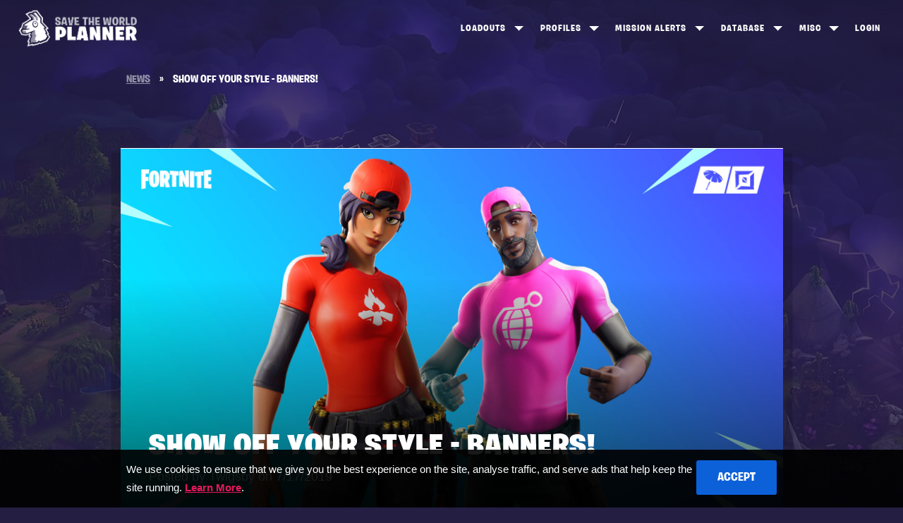

--- FILE ---
content_type: text/html; charset=utf-8
request_url: https://stw-planner.com/news/show-off-your-style-banners
body_size: 4019
content:

<!DOCTYPE html>
<html lang="en">
<head>
    <meta charset="utf-8" />
    <meta name="viewport" content="width=device-width, initial-scale=1.0" />
    
<title>Show off your style - Banners! - STW Planner</title>
<meta name="description" content="Heya folks,&#xA;&#xA;Ever wanted to display your Banner on your in-game Outfit? Now you can wear your Banner proudly with new cosmetics coming to the Item Sho...">
<link rel="canonical" href="https://stw-planner.com/news/show-off-your-style-banners" />

<meta property="og:type" content="website">
<meta property="og:image" content="https://stw-planner.com/site-logo.png">
<meta property="og:title" content="Show off your style - Banners! - STW Planner">
<meta property="og:description" content="Heya folks,&#xA;&#xA;Ever wanted to display your Banner on your in-game Outfit? Now you can wear your Banner proudly with new cosmetics coming to the Item Sho...">
<meta property="og:site_name" content="Fortnite Save the World Planner">
<meta property="og:url" content="https://stw-planner.com/news/show-off-your-style-banners">

<meta name="twitter:card" content="summary">
<meta name="twitter:image" content="https://stw-planner.com/site-logo.png">
<meta name="twitter:title" content="Show off your style - Banners! - STW Planner">
<meta name="twitter:description" content="Heya folks,&#xA;&#xA;Ever wanted to display your Banner on your in-game Outfit? Now you can wear your Banner proudly with new cosmetics coming to the Item Sho...">
<meta name="twitter:site" content="Fortnite Save the World Planner">
<meta name="twitter:url" content="https://stw-planner.com/news/show-off-your-style-banners">

<link rel="apple-touch-icon" sizes="120x120" href="/apple-touch-icon.png">
<link rel="icon" type="image/png" sizes="32x32" href="/favicon-32x32.png">
<link rel="icon" type="image/png" sizes="16x16" href="/favicon-16x16.png">
<link rel="manifest" href="/site.webmanifest">
<link rel="mask-icon" href="/safari-pinned-tab.svg" color="#241e43">
<meta name="msapplication-TileColor" content="#241e43">
<meta name="theme-color" content="#241e43">


<script type="application/ld+json">
    {
        "@context":"https://schema.org",
        "@type":"WebPage",
        "@id":"https://stw-planner.com/news/show-off-your-style-banners#webpage",
        "url":"https://stw-planner.com/news/show-off-your-style-banners",
        "inLanguage":"en-US",
        "name":"Show off your style - Banners! - STW Planner",
        "image": "https://stw-planner.com/site-logo.png",
        "isPartOf":{
            "@id":"https://stw-planner.com/#website"
        },
        "about":{
            "@id":"https://stw-planner.com/#organization"
        },
        "description":"Heya folks,&#xA;&#xA;Ever wanted to display your Banner on your in-game Outfit? Now you can wear your Banner proudly with new cosmetics coming to the Item Sho..."
    }
</script>
    
    <script type="application/ld+json">
        {
            "@context": "https://schema.org",
            "@type": "BreadcrumbList",
            "itemListElement": [{
                "@type": "ListItem",
                "position": 1,
                "item": {
                    "@type": "WebSite",
                    "@id": "https://stw-planner.com/",
                    "name": "Fortnite Save the World Planner"
                }
            },
            {
                "@type": "ListItem",
                "position": 2,
                "item": {
                    "@type": "WebPage",
                    "@id": "https://stw-planner.com/news/page/1",
                    "name": "Save the World News"
                }
            },
            {
                "@type": "ListItem",
                "position": 3,
                "item": {
                    "@type": "WebPage",
                    "@id": "https://stw-planner.com/news/show-off-your-style-banners",
                    "name": "Show off your style - Banners!"
                }
            }]
        }
    </script>
    <script data-ad-client="ca-pub-7298442879606585" async src="https://pagead2.googlesyndication.com/pagead/js/adsbygoogle.js"></script>

    <link rel="stylesheet" href="/css/site.css?v=8jAIT8NtT7oEjmtGnNGzV9x7iFbDbYKpliM623S99rY" />
</head>
<body class="feature-page db-page ">


    <div class="site-container">
        <div>
            <header>
                <div class="menu-toggle"></div>
                <div class="logo">
                    <a title="Fortnite Save the World Planner" href="/">
                        <img src="https://stwplanner.azureedge.net/stwp-static/planner-logo.png" alt="Fortnite Save the World Planner Logo" />
                    </a>
                </div>
                <div class="navigation">
                    <div>
                        
<div class="dropdown-container">
    <a title="Loadouts" class="dropdown-trigger" href="/loadouts">Loadouts</a>
    <div class="dropdown-menu">
        <a title="Create New Loadout" href="/create-loadout">Create</a>
        <a title="View All Loadouts" href="/loadouts/view-loadouts/page/1">View All</a>
    </div>
</div>

<div class="dropdown-container">
    <a title="Profiles" class="dropdown-trigger" href="/profiles">Profiles</a>
    <div class="dropdown-menu">
        <a title="Frostnite Leaderboard" href="/leaderboards/dungeons">Dungeons Top 100</a>
        <a title="Frostnite Leaderboard" href="/leaderboards/frostnite">Frostnite Top 100</a>
        <a title="Mythic Storm King Leaderboard" href="/leaderboards/storm-king">Storm King Top 100</a>
    </div>
</div>


<div class="dropdown-container">
    <a title="View Mission Alerts" class="dropdown-trigger" href="/mission-alerts">Mission Alerts</a>
    <div class="dropdown-menu">
        <a title="Stonewood Mission Alerts" href="/mission-alerts/stonewood">Stonewood</a>
        <a title="Plankerton Mission Alerts" href="/mission-alerts/plankerton">Plankerton</a>
        <a title="Canny Valley Mission Alerts" href="/mission-alerts/canny-valley">Canny Valley</a>
        <a title="Twine Peaks Mission Alerts" href="/mission-alerts/twine-peaks">Twine Peaks</a>
    </div>
</div>

<div class="dropdown-container">
    <a title="Database" class="dropdown-trigger" href="/heroes">Database</a>
    <div class="dropdown-menu">
        <a title="All Heroes" href="/heroes">Heroes</a>
        <a title="All Constructors" href="/heroes/constructors">Constructors</a>
        <a title="All Ninjas" href="/heroes/ninjas">Ninjas</a>
        <a title="All Outlanders" href="/heroes/outlanders">Outlanders</a>
        <a title="All Soldiers" href="/heroes/soldiers">Soldiers</a>
        <a title="All Schematics" href="/schematics">Schematics</a>
        <a title="Ranged Weapons" href="/schematics/weapons">Ranged Weapons</a>
        <a title="Melee Weapons" href="/schematics/melee">Melee Weapons</a>
        <a title="Traps" href="/schematics/traps">Traps</a>
    </div>
</div>

<div class="dropdown-container">
    <a title="Item Shop" class="dropdown-trigger" href="/store">Misc</a>
    <div class="dropdown-menu">
        <a title="Item Shop" href="/store">Item Shop</a>
        <a title="News" href="/news/page/1">News</a>
    </div>
</div>

    <a title="Login" href="/login">Login</a>


                    </div>
                </div>
            </header>
            <div class="wrapper">
                <div class="hero-image-container">
                    <div class="hero-image-blur"></div>
                    <div class="hero-image"></div>
                    <canvas id="snowCanvas"></canvas>
                </div>
                


<div class="sub-hero">
    <div class="container">
        <ul class="breadcrumb">
            <li>
                <a href="/news/page/1">
                    <span>News</span>
                </a>
            </li>
            <li class="divider">&raquo;</li>
            <li class="active">
                <span>Show off your style - Banners!</span>
            </li>
        </ul>
    </div>
</div>

<div class="news-entry--wrapper">
    <div class="news-entry--single">
        <div class="news-header" style="background-image:url(https://cdn2.unrealengine.com/Fortnite%2Fblog%2Fshow-off-your-style-banners%2F09BR_Social_BannerBrigadeSet_1920x1080_1-1920x1080-7a16334eb3f3d5c6dfbeb4c31d81c7fbda681452.jpg);">
            <h1>Show off your style - Banners!</h1>
            <p class="page-description">Posted by Twigsby on 7/17/2019</p>
        </div>
            <div class="special-wrapper">
                <div class="special-reward-content">
                    <p>Originally posted at <a href="https://www.epicgames.com/fortnite/en-US/news/show-off-your-style-banners" target="_blank">https://www.epicgames.com/fortnite/en-US/news/show-off-your-style-banners</a></p>
                </div>
            </div>

        <ins class="adsbygoogle"
             style="display:block; text-align:center;"
             data-ad-layout="in-article"
             data-ad-format="fluid"
             data-ad-client="ca-pub-7298442879606585"
             data-ad-slot="9202537560"></ins>
        <script>
            (adsbygoogle = window.adsbygoogle || []).push({});
        </script>

        <p dir="ltr">Heya folks,</p>

<p dir="ltr">Ever wanted to display your Banner on your in-game Outfit? Now you can wear your Banner proudly with new cosmetics coming to the Item Shop! Customize certain select Outfits, Pickaxes, Gliders and Back Bling with a personally selected icon and color. You’ll also see the Banner category added to all cosmetics that support Banner functionality in your locker.</p>

<p dir="ltr">The first of these new cosmetics are the Banner Brigade, bringing eight Outfits into the store this week for you to pick up and show off your style. There will also be a Pickaxe, Glider and Back Bling available. You can preview how your chosen icon and color will look on your selected Banner Outfit before purchasing by selecting it first within the locker.</p>

<p dir="ltr">To celebrate this new use of Banners, you can grab two free Banners from today at 8:00 PM EDT to July 20th at 8:00 PM EDT. These Banners are all about showing support for your chosen side in this weekend’s live event. Make sure you tell a friend as you can <strong>only get these banners for free through gifting</strong>.</p>

<p dir="ltr">We hope to expand this functionality to a wider range of cosmetics in the future and appreciate your feedback, please let us know what you think of showcasing your Banner on cosmetics and how we could improve.</p>

<p dir="ltr">P.S. For those fans excited for the Fortnite World Cup Finals, we’ll have some special banners available next week ;)</p>

<p dir="ltr"><br />
<br />
 </p>


        <ins class="adsbygoogle"
             style="display:block; text-align:center;"
             data-ad-layout="in-article"
             data-ad-format="fluid"
             data-ad-client="ca-pub-7298442879606585"
             data-ad-slot="8529665867"></ins>

        <script>
            (adsbygoogle = window.adsbygoogle || []).push({});
        </script>

    </div>
</div>



            </div>
        </div>
        <footer>
            <div class="container">
                <div class="footer-navigation">
                    <div>
                        <a title="Fortnite Save the World Planner" href="/">
                            <img src="https://stwplanner.azureedge.net/stwp-static/planner-logo.png" alt="Fortnite Save the World Planner Logo" class="footer-logo">
                        </a>
                    </div>
                    <div>
                        <h6>Loadouts</h6>
                        <a title="Create New Loadout" href="/create-loadout">Create Loadout</a><br />
                        <a title="View All Loadouts" href="/loadouts/view-loadouts/page/1">All Loadouts</a><br />

                        <h6>Profiles &amp; Leaderboards</h6>
                        <a title="Profiles" href="/profiles">Profiles</a><br />
                        <a title="Frostnite Leaderboard" href="/leaderboards/dungeons">Dungeons Top 100</a><br />
                        <a title="Frostnite Leaderboard" href="/leaderboards/frostnite">Frostnite Top 100</a><br />
                        <a title="Mythic Storm King Leaderboard" href="/leaderboards/storm-king">Storm King Top 100</a><br />

                        <h6>Mission Alerts</h6>
                        <a title="View Missions" href="/mission-alerts/v-buck-missions">v-Buck Missions</a><br />
                        <a title="Stonewood Mission Alerts" href="/mission-alerts/stonewood">Stonewood</a><br />
                        <a title="Plankerton Mission Alerts" href="/mission-alerts/plankerton">Plankerton</a><br />
                        <a title="Canny Valley Mission Alerts" href="/mission-alerts/canny-valley">Canny Valley</a><br />
                        <a title="Twine Peaks Mission Alerts" href="/mission-alerts/twine-peaks">Twine Peaks</a>
                    </div>
                    <div>
                        <h6>Database</h6>
                        <a title="All Heroes" href="/heroes">Heroes</a><br />
                        <a title="All Constructors" href="/heroes/constructors">Constructors</a><br />
                        <a title="All Ninjas" href="/heroes/ninjas">Ninjas</a><br />
                        <a title="All Outlanders" href="/heroes/outlanders">Outlanders</a><br />
                        <a title="All Soldiers" href="/heroes/soldiers">Soldiers</a><br />
                        <a title="All Schematics" href="/schematics">Schematics</a><br />
                        <a title="Ranged Weapons" href="/schematics/weapons">Ranged Weapons</a><br />
                        <a title="Melee Weapons" href="/schematics/melee">Melee Weapons</a><br />
                        <a title="Traps" href="/schematics/traps">Traps</a><br />

                        <h6>Misc</h6>
                        <a title="Store" href="/store">Item Shop</a><br />
                        <a title="News" href="/news/page/1">News</a><br />
                    </div>
                    <div>
                        <h6>Site</h6>
                        <a title="Privacy Policy" href="/privacy-policy">Privacy Policy</a><br />
                        <a title="Roadmap" href="/roadmap">Roadmap</a><br />

                            <a title="Login" href="/login">Login</a><br />
                    </div>
                </div>
                <div class="copyright">
                    &copy; 2026 Twigsby. Fortnite is a registered trademark of Epic Games.<br />This is a personal site and is not affilliated, or endorsed, by Epic Games.
                </div>
            </div>
        </footer>
    </div>

    

    <div id="cookieConsent" class="cookie-consent">
        <div class="container">
            <button type="button" class="button" data-dismiss="alert" aria-label="Close" data-cookie-string=".AspNet.Consent=yes; expires=Fri, 22 Jan 2027 19:52:54 GMT; path=/; secure; samesite=none">
                <span aria-hidden="true">Accept</span>
            </button>
            We use cookies to ensure that we give you the best experience on the site, analyse traffic, and serve ads that help keep the site running. <a href="/privacy-policy">Learn More</a>.
        </div>
    </div>
    <script>
        (function () {
            var cookieContainer = document.getElementById('cookieConsent');
            var button = document.querySelector("#cookieConsent button[data-cookie-string]");
            button.addEventListener("click", function (event) {
                document.cookie = button.dataset.cookieString;
                cookieContainer.parentNode.removeChild(cookieContainer);
            }, false);
        })();
    </script>


    <script src="/js/global.min.js?v=Mwu0H0xhsPRrhyAMI8oQ6Zop6rkH5STJzTK08mThe3A"></script>

    <script>
        if ("" == "True" || false && !document.querySelector('body').classList.contains('leaderboards-page')) {
            if (window.matchMedia("(min-width: 44.8rem)").matches) {
                Fluff.Snow();
            }
        }
    </script>

    
<script defer src="https://static.cloudflareinsights.com/beacon.min.js/vcd15cbe7772f49c399c6a5babf22c1241717689176015" integrity="sha512-ZpsOmlRQV6y907TI0dKBHq9Md29nnaEIPlkf84rnaERnq6zvWvPUqr2ft8M1aS28oN72PdrCzSjY4U6VaAw1EQ==" data-cf-beacon='{"version":"2024.11.0","token":"977716c160b24c18853d7c94285aaf72","server_timing":{"name":{"cfCacheStatus":true,"cfEdge":true,"cfExtPri":true,"cfL4":true,"cfOrigin":true,"cfSpeedBrain":true},"location_startswith":null}}' crossorigin="anonymous"></script>
</body>
</html>


--- FILE ---
content_type: text/html; charset=utf-8
request_url: https://www.google.com/recaptcha/api2/aframe
body_size: 268
content:
<!DOCTYPE HTML><html><head><meta http-equiv="content-type" content="text/html; charset=UTF-8"></head><body><script nonce="s4sK39z-AGMMX1AjDimY8g">/** Anti-fraud and anti-abuse applications only. See google.com/recaptcha */ try{var clients={'sodar':'https://pagead2.googlesyndication.com/pagead/sodar?'};window.addEventListener("message",function(a){try{if(a.source===window.parent){var b=JSON.parse(a.data);var c=clients[b['id']];if(c){var d=document.createElement('img');d.src=c+b['params']+'&rc='+(localStorage.getItem("rc::a")?sessionStorage.getItem("rc::b"):"");window.document.body.appendChild(d);sessionStorage.setItem("rc::e",parseInt(sessionStorage.getItem("rc::e")||0)+1);localStorage.setItem("rc::h",'1769111594640');}}}catch(b){}});window.parent.postMessage("_grecaptcha_ready", "*");}catch(b){}</script></body></html>